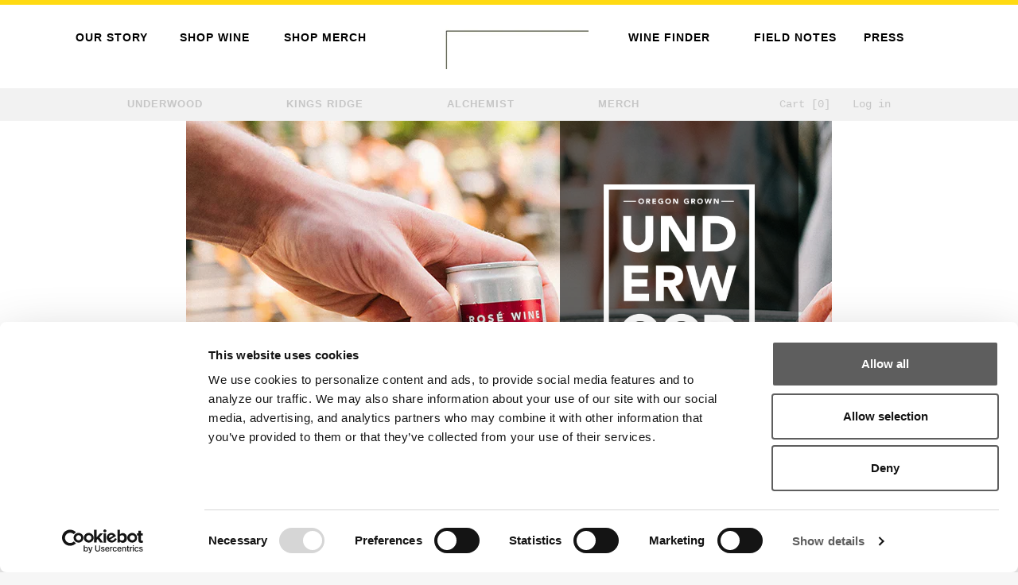

--- FILE ---
content_type: text/css
request_url: https://shop.unionwinecompany.com/cdn/shop/t/3/assets/unionwine.scss.css?v=2302694146498622661740073946
body_size: 4141
content:
/*! Normalize  */ol,ul,p{margin:1em 0}/*! Mixins */.clearfix{zoom:1}.clearfix:before,.clearfix:after{content:"";display:table}.clearfix:after{clear:both}.visually-hidden{position:absolute;overflow:hidden;clip:rect(0 0 0 0);height:1px;width:1px;margin:-1px;padding:0;border:0}.block-link{display:block;width:100%;height:100%}*{-webkit-box-sizing:border-box;-moz-box-sizing:border-box;box-sizing:border-box}.button,.button:visited{padding:4px 12px;border:none;background-color:#a0a0a0;color:#000;text-transform:uppercase;font-size:1em;display:inline-block;font-family:Avenir Next LT W01 Bold,Helvetica,Arial,sans-serif;text-decoration:none;cursor:pointer;margin-bottom:20px;line-height:21px}.button:hover,.button:focus,.button:visited:hover,.button:visited:focus{background-color:#6d6d6d}.button:active,.button:visited:active{background-color:#6d6d6d}body,input,textarea,button,select{font-size:100%;line-height:1.6;font-weight:400;-webkit-font-smoothing:auto;-webkit-text-size-adjust:100%}input,textarea,select,fieldset{-webkit-border-radius:0px;-moz-border-radius:0px;border-radius:0}.btn,.btn-secondary,a.btn-secondary,a.btn,a.btn:visited,a.btn-secondary:visited{border-radius:0;font-family:Avenir Next LT W01 Bold,Helvetica,Arial,sans-serif;text-transform:uppercase;font-weight:400;letter-spacing:1px;font-size:.9em;color:#fff;padding:8px 20px}a.btn:visited:hover,a.btn-secondary:visited:hover{color:#fff}.btn[disabled],.btn.disabled{color:#000}input[type=checkbox]{-webkit-appearance:checkbox}/*! Base */body{font-family:Courier New,Courier,monospace;font-size:16px;font-size:100%;line-height:1.5;color:#505050}.wrap{width:96%;margin:0 auto}#container{border-top:6px solid #ffda12;font-size:14px}a,a:visited{color:#505050}a:hover,a:focus,a:visited:hover,a:visited:focus{color:#676767}a:link,a:visited:link{-webkit-tap-highlight-color:rgba(0,0,0,.3)}.highlight-link{padding:3px 8px;text-decoration:none;background-color:#f2f2f2}.highlight-link:hover{background-color:#eaeaea}h1,.h1,h2,.h2,h3,.h3,h4,.h4,h5,.h5{text-transform:uppercase;text-rendering:optimizelegibility;font-smooth:always;-webkit-font-smoothing:antialiased;font-family:Avenir Next LT W01 Bold,Helvetica,Arial,sans-serif;color:#261900;line-height:1.2em;font-weight:700;font-size:1.28em;margin:0 0 .75em}h1 a,h1 a:visited,.h1 a,.h1 a:visited,h2 a,h2 a:visited,.h2 a,.h2 a:visited,h3 a,h3 a:visited,.h3 a,.h3 a:visited,h4 a,h4 a:visited,.h4 a,.h4 a:visited,h5 a,h5 a:visited,.h5 a,.h5 a:visited{text-decoration:none;color:#212121}.header #inner-header{padding-top:15px}.header #logo{width:200px;height:66px;margin:0 auto}.header #logo a{display:block;width:100%;height:100%;background:transparent url(//shop.unionwinecompany.com/cdn/shop/t/3/assets/union_wine_logo.jpg?v=128442797048319288121679431646) no-repeat}.header #logo a span{position:absolute;overflow:hidden;clip:rect(0 0 0 0);height:1px;width:1px;margin:-1px;padding:0;border:0}.header nav ul.nav{border:1px solid #ccc;border-bottom:0}.header nav ul.nav li{font-family:Avenir Next LT W01 Bold,Helvetica,Arial,sans-serif;text-transform:uppercase;font-weight:700;text-rendering:optimizelegibility;font-smooth:always;-webkit-font-smoothing:antialiased;font-size:1.14em;letter-spacing:1px;text-align:center;margin-bottom:0}.header nav ul.nav li a{display:block;text-decoration:none;padding:10px;color:#c6c6c6;border-bottom:1px solid #ccc}.header nav ul.nav li a:hover{color:#212121}.header nav ul.nav li.current-menu-item a,.header nav ul.nav li.current_page_item a,.header nav ul.nav li.current-page-ancestor a,.header nav ul.nav li.current_page_parent a{color:#212121}.nav-bar{background-color:#f2f2f2;border:1px solid #ccc;width:95%;margin:0 auto 15px}.nav-bar .wrap{width:100%}.site-nav li{display:block;font-family:Avenir Next LT W01 Bold,Helvetica,Arial,sans-serif;text-transform:uppercase;font-weight:700;text-rendering:optimizelegibility;font-smooth:always;-webkit-font-smoothing:antialiased;font-size:16px;letter-spacing:1px;text-align:center}.site-nav li a{display:block;text-decoration:none;padding:10px!important;color:#c6c6c6;border-bottom:1px solid #ccc}.site-nav li a:hover{color:#212121}.shop-links{text-align:center;padding:1em 0}.shop-links a{color:#c6c6c6;padding:10px 0;text-decoration:none}.shop-links a:hover{color:#676767}.shop-links .customer-link{display:block}#content{padding-bottom:1em}#content img{max-width:100%;height:auto;margin-left:auto;margin-right:auto;display:block}.odd{background-color:#f2f2f2}.banner.odd{background-color:#000}.banner-content{padding:1em 0}.banner-content h1,.banner-content h2,.banner-content h3,.banner-content h4{font-size:1.28em;margin:0;letter-spacing:2px}.banner-content p{font-size:1em}.centered-content,.column-wrapper,.download-wrapper{padding:2.5em 0 1.5em}.no-banner .centered-content{padding:0}.column-content .col-text h3,.centered-content h1,.centered-content h2,.centered-content h3,.centered-content h4{display:inline-block;border-bottom:4px solid #ffda12;padding-bottom:.65em}.centered-content blockquote{margin:0}blockquote{text-rendering:optimizelegibility;font-smooth:always;-webkit-font-smoothing:antialiased;margin:1.5em 0 1em;border:0;border-top:1px solid #c6c6c6;font-size:1em;font-style:normal;color:#505050;background:url(//shop.unionwinecompany.com/cdn/shop/t/3/assets/bg_quote.png?v=14888356831663377911397763329) no-repeat 10px 20px;padding:10px 10px 1px 55px}blockquote b,blockquote strong{text-transform:uppercase;font-weight:700}input[type=text],input[type=password],input[type=email],input[type=file],input[type=number],input[type=tel],textarea{background-color:#f2f2f2;border:none;font-family:Courier New,Courier,monospace}select{background-color:#f2f2f2;font-family:Courier New,Courier,monospace}.grid-uniform{padding:30px 0}.grid-uniform a.collection-image{display:block}.grid-uniform h3{padding-top:20px;border-bottom-color:#212121}.grid-uniform h3 a:hover{color:#212121;text-decoration:none}#content .collection-landing .banner-content img{display:none}.collection-landing .banner-content p{font-size:1em}.breadcrumb{color:#505050;font-size:1em}.breadcrumb a{text-decoration:none;font-weight:700}.centered-content .grid-item h2{border-bottom:none;padding-bottom:0;margin-top:.75em}.centered-content .grid-item p{margin-top:0}.product .breadcrumb{margin-bottom:2.5em}.product-header{border-bottom:4px solid #ffda12;padding-bottom:1.2em}.product-header h2{font-size:1.7em;margin:0}.product-header .product-tags{font-size:1.4em;margin:0}#content .product-photo-container{margin-right:50px;margin-bottom:0}#content .product-photo-container img{margin:0}#addToCartForm label{float:left;line-height:24px;margin-right:15px}#addToCartForm .selector-wrapper{width:140px;float:left;margin-right:50px}#addToCartForm input[type=number]#quantity{width:50px;padding:0 5px}#addToCartForm #productPrice{display:block;font-family:Courier New,Courier,monospace;font-weight:700;font-size:1.7em;color:#505050;margin:1em 0}.product-description{border-top:1px solid #c6c6c6;border-bottom:1px solid #c6c6c6;padding:1em 0}.related-product-section h3{margin-bottom:0}.page-header{border-bottom:0}.page-header h1{display:inline-block;border-bottom:4px solid #ffda12;padding-bottom:.65em}.cart-header h1{border-bottom:none;padding-bottom:0;font-size:38px}.cart-form{border-top:1px solid #c6c6c6}.cart-row{padding-bottom:20px;margin-bottom:0;border-bottom:none}.cart-row input[type=number]{padding:3px 5px;width:60px;text-align:center;margin:0}.cart-row a.product-remove{display:inline-block;width:80px;height:26px;border-radius:13px;padding:2px 0 0;margin:12px 20px 0 0;text-align:center;background-color:#f2f2f2;text-decoration:none}.cart-row.odd input[type=number],.cart-row.odd .product-remove{background-color:#fff}.cart-row.odd,.cart-row.even{padding-top:20px}.cart-row-headers{font-weight:700;padding-top:20px}.centered-content .cart-form .grid-item .grid .grid-item h2{margin:0}.mobile-label{float:left;width:85px}.mobile-label.mobile-label-quantity{padding:3px 0}.cart-footer{margin-top:40px}h4.special-instructions,h3.subtotal{font-size:16px;padding-bottom:5px}h4.special-instructions label,h3.subtotal label{font-weight:400}#cartSpecialInstructions{margin-bottom:40px}.subtotal-price{display:block;font-size:30px;font-weight:700;font-family:Courier New,Courier,monospace;border-bottom:none;padding-bottom:0}.centered-content .grid-item p.note{font-size:12px;font-style:italic;margin-top:10px}#shipping-calculator{border-top:1px solid #c6c6c6;padding-top:40px}.footer{clear:both;background-color:#000;color:#fff}.footer a{color:#fff;text-decoration:none}.footer a:hover,.footer a:visited:hover,.footer a:focus,.footer a:visited:focus{color:#b3b3b3}.footer #inner-footer{padding:2em 0}.footer #heart-oregon{background:#fff url(//shop.unionwinecompany.com/cdn/shop/t/3/assets/icon_heart_oregon.png?v=41278928956825332891397691572) no-repeat center center;-webkit-border-radius:40px;-moz-border-radius:40px;border-radius:40px;width:80px;height:80px;margin:0 auto 1em}.footer nav ul.nav{text-align:center;font-size:.93em;margin:0}.footer nav ul.nav li a{padding:5px 0;display:block}.footer nav ul.nav li ul{margin:0}.footer nav ul.nav li .sub-menu a{color:#999}.footer nav ul.nav li .sub-menu a:hover,.footer nav ul.nav li .sub-menu a:visited:hover,.footer nav ul.nav li .sub-menu a:focus,.footer nav ul.nav li .sub-menu a:visited:focus{color:#8c8c8c}.footer #interaction .fb-like{margin:0 auto;width:90px;padding-top:10px;display:block}.footer #newsletter{width:250px;margin:0 auto;padding-top:2.5em}.footer #newsletter h4{color:#fff;font-family:Courier New,Courier,monospace;font-size:1em;text-transform:none}.footer #newsletter input.button{width:100%;padding:0!important;background-color:#ffda12;font-family:Courier New,Courier,monospace;text-transform:none;height:30px}.footer #newsletter form{margin-bottom:0}.footer #newsletter label{position:absolute;overflow:hidden;clip:rect(0 0 0 0);height:1px;width:1px;margin:-1px;padding:0;border:0}.social-links{text-align:center;height:30px;margin:1.5em auto .5em;width:194px;padding-left:1.5em}.social-links li{width:30px;height:30px;float:left;margin-right:25px;line-height:30px;font-size:38px;text-align:center}.social-links li a{display:block;width:100%;height:100%;background-color:#fff;color:#000;-webkit-border-radius:15px;-moz-border-radius:15px;border-radius:15px}.social-links li a:hover,.social-links li a:visited:hover,.social-links li a:focus,.social-links li a:visited:focus{background-color:#b3b3b3;color:#000}.social-links li a span.icon{display:block;width:100%;height:100%;background:url(//shop.unionwinecompany.com/cdn/shop/t/3/assets/icons_social.png?v=36407722778556456881397691605) no-repeat}.social-links li.facebook span.icon{background-position:5px center}.social-links li.twitter span.icon{background-position:-47px center}.social-links li.instagram span.icon{background-position:-94px center}#mce-EMAIL{margin-bottom:5px}#recover_password .page-header h2{display:inline-block;border-bottom:4px solid #ffda12;padding-bottom:.65em}.account h5,.addresses h3{font-family:Courier New,Courier,monospace;text-transform:none;font-weight:800}.addresses h3{margin-bottom:0}/*! fancyBox v2.1.5 fancyapps.com | fancyapps.com/fancybox/#license */.fancybox-wrap,.fancybox-skin,.fancybox-outer,.fancybox-inner,.fancybox-image,.fancybox-wrap iframe,.fancybox-wrap object,.fancybox-nav,.fancybox-nav span,.fancybox-tmp{padding:0;margin:0;border:0;outline:none;vertical-align:top}.fancybox-wrap{position:absolute;top:0;left:0;z-index:8020}.fancybox-skin{position:relative;background:#f9f9f9;color:#444;text-shadow:none;-webkit-border-radius:4px;-moz-border-radius:4px;border-radius:4px}.fancybox-opened{z-index:8030}.fancybox-opened .fancybox-skin{-webkit-box-shadow:0 10px 25px rgba(0,0,0,.5);-moz-box-shadow:0 10px 25px rgba(0,0,0,.5);box-shadow:0 10px 25px #00000080}.fancybox-outer,.fancybox-inner{position:relative}.fancybox-inner{overflow:hidden}.fancybox-type-iframe .fancybox-inner{-webkit-overflow-scrolling:touch}.fancybox-error{color:#444;font:14px/20px Helvetica Neue,Helvetica,Arial,sans-serif;margin:0;padding:15px;white-space:nowrap}.fancybox-image,.fancybox-iframe{display:block;width:100%;height:100%}.fancybox-image{max-width:100%;max-height:100%}#fancybox-loading,.fancybox-close,.fancybox-prev span,.fancybox-next span{background-image:url(//shop.unionwinecompany.com/cdn/shop/t/3/assets/fancybox_sprite.png?v=30059930562004970911398812980)}#fancybox-loading{position:fixed;top:50%;left:50%;margin-top:-22px;margin-left:-22px;background-position:0 -108px;opacity:.8;cursor:pointer;z-index:8060}#fancybox-loading div{width:44px;height:44px;background:url(//shop.unionwinecompany.com/cdn/shop/t/3/assets/fancybox_loading.gif?v=171509163315476599901398812944) center center no-repeat}.fancybox-close{position:absolute;top:-18px;right:-18px;width:36px;height:36px;cursor:pointer;z-index:8040}.fancybox-nav{position:absolute;top:0;width:40%;height:100%;cursor:pointer;text-decoration:none;background:transparent url(//shop.unionwinecompany.com/cdn/shop/t/3/assets/blank.gif?911);-webkit-tap-highlight-color:rgba(0,0,0,0);z-index:8040}.fancybox-prev{left:0}.fancybox-next{right:0}.fancybox-nav span{position:absolute;top:50%;width:36px;height:34px;margin-top:-18px;cursor:pointer;z-index:8040;visibility:hidden}.fancybox-prev span{left:10px;background-position:0 -36px}.fancybox-next span{right:10px;background-position:0 -72px}.fancybox-nav:hover span{visibility:visible}.fancybox-tmp{position:absolute;top:-99999px;left:-99999px;visibility:hidden;max-width:99999px;max-height:99999px;overflow:visible!important}.fancybox-lock{overflow:hidden!important;width:auto}.fancybox-lock body{overflow:hidden!important}.fancybox-lock-test{overflow-y:hidden!important}.fancybox-overlay{position:absolute;top:0;left:0;overflow:hidden;display:none;z-index:8010;background:url(//shop.unionwinecompany.com/cdn/shop/t/3/assets/fancybox_overlay.png?v=61793926319831825281398812969)}.fancybox-overlay-fixed{position:fixed;bottom:0;right:0}.fancybox-lock .fancybox-overlay{overflow:auto;overflow-y:scroll}.fancybox-title{visibility:hidden;font: 13px/20px Helvetica Neue,Helvetica,Arial,sans-serif;position:relative;text-shadow:none;z-index:8050}.fancybox-opened .fancybox-title{visibility:visible}.fancybox-title-float-wrap{position:absolute;bottom:0;right:50%;margin-bottom:-35px;z-index:8050;text-align:center}.fancybox-title-float-wrap .child{display:inline-block;margin-right:-100%;padding:2px 20px;background:transparent;background:#000c;-webkit-border-radius:15px;-moz-border-radius:15px;border-radius:15px;text-shadow:0 1px 2px #222;color:#fff;font-weight:700;line-height:24px;white-space:nowrap}.fancybox-title-outside-wrap{position:relative;margin-top:10px;color:#fff}.fancybox-title-inside-wrap{padding-top:10px}.fancybox-title-over-wrap{position:absolute;bottom:0;left:0;color:#fff;padding:10px;background:#000;background:#000c}@media only screen and (-webkit-min-device-pixel-ratio: 1.5),only screen and (min--moz-device-pixel-ratio: 1.5),only screen and (min-device-pixel-ratio: 1.5){#fancybox-loading,.fancybox-close,.fancybox-prev span,.fancybox-next span{background-image:url(//shop.unionwinecompany.com/cdn/shop/t/3/assets/fancybox_sprite_2x.png?v=13576095381222888421398812988);background-size:44px 152px}#fancybox-loading div{background-image:url(//shop.unionwinecompany.com/cdn/shop/t/3/assets/fancybox_loading_2x.gif?v=151595797360954463041398812960);background-size:24px 24px}}/*! Media Queries */@media only screen and (min-width: 481px){.nav-bar{border:none;width:100%;margin:0}.nav-bar .wrap{width:95%}.site-nav li{width:30%;display:inline-block}.site-nav li a{border-bottom:0}.shop-links .customer-link{display:inline}#cartToggle{padding-right:20px}.banner-content h1,.banner-content h2{font-size:2.14em}.banner-content h3,.banner-content h4{font-size:1.28em}.banner-content p{font-size:1.128em}.collection-content .collection-image{height:120px}.collection-content .collection-image img{max-height:100%}.product-grid .grid-item.text-center{text-align:left!important}.product-selector.clearfix:after{clear:none}}@media only screen and (min-width: 631px){.collection-content .collection-image{height:160px}}@media only screen and (min-width: 768px){/*! Grid */.twelvecol{width:99.999999993%;position:relative;float:left;margin-left:2.762430939%}.first{margin-left:0}.last{float:right}.wrap{max-width:960px}.banner .wrap{max-width:100%!important;width:100%!important;margin-left:0;margin-right:0}#logo{position:relative;z-index:100}.header nav{height:24px}.header nav ul.nav{border:0;margin:0;position:relative;z-index:50;top:-50px}.header nav ul.nav li{float:left;position:relative;text-align:left;width:14.364640883%;margin-left:2%}.header nav ul.nav li a{border-bottom:0;padding:0}.header nav ul.nav li#menu-item-21{margin-left:0}.header nav ul.nav li#menu-item-20,.header nav ul.nav li#menu-item-2851{text-align:left}.header nav ul.nav li#menu-item-2851{margin-left:37.016574583%}.header nav ul.nav li#menu-item-10168{float:left;width:13%;margin-left:0;text-align:right}.header nav ul.nav li#menu-item-2852{float:left;margin-left:0;text-align:center}.site-nav li{width:auto}.site-nav>li:first-child a{padding-left:0!important}.shop-links{float:right;padding:0}.shop-links a,.shop-links span{display:inline-block}#content .banner{overflow:hidden}#content .banner .wrap{background-color:#fff;position:relative}#content .banner img{display:block;margin:0 auto}#content .banner#home-slideshow{overflow:visible}.banner-content{position:absolute;top:35%;left:0;width:100%;padding:2.5em 14%;text-align:center;color:#fff;font-family:Courier,monospace;text-rendering:optimizelegibility;font-smooth:always;-webkit-font-smoothing:antialiased}.banner-content h1,.banner-content h2,.banner-content h3,.banner-content h4,.banner-content a{color:#fff}.banner-content a{text-decoration:none;border-bottom:2px solid white;font-size:1.125em;font-weight:700}.banner-content h3{margin-left:2.6rem;margin-right:2.6rem;padding:2.5rem 1.5rem}.collection-content .collection-image{height:220px}.collection-underwood .collection-content,.collection-alchemist .collection-content{width:185px}.collection-alchemist .collection-content{float:right}.collection-landing .banner-content{top:0;left:55%;width:300px;height:540px;padding:80px 55px 0;text-align:left;background-color:#0009}.collection-landing .banner-content h1{display:none}#content .collection-landing .banner-content img{display:block}#collection-underwood .banner-content{padding-top:60px}#collection-goods .banner-content{top:50%;transform:translateY(-50%);left:0;width:100%;height:auto;text-align:center;padding:40px 150px}#collection-goods .banner-content h1{display:block;width:100%;margin-bottom:20px}h3.subtotal{display:none}.remove-button{text-align:right}.cart-row a.product-remove{width:26px;margin-top:0}.footer #heart-oregon{float:left;margin:0 3.5em 3.5em 0}.footer nav{width:50%;float:left}.footer nav ul.nav{text-align:left;float:left;width:33%}.footer #interaction{float:right;width:30%}.footer #interaction .fb-like{float:right}.footer #newsletter{margin:0;padding:0;float:right;width:30%}.social-links{float:left;padding:0;margin:.5em auto 1.5em;width:auto}.social-links li{margin-right:10px}}@media only screen and (min-width: 930px){.cart-footer .cart-buttons.large--two-thirds{left:33.3333%;position:relative}.banner-content h3{background-color:#0009;margin-left:16.3rem;margin-right:16.3rem;padding:2.5rem 1.5rem}}@media only screen and (min-width: 770px) and (max-width: 929px){.cart-footer .cart-buttons.large--two-thirds{width:80%;left:20%;position:relative}}@media only screen and (min-width: 1000px){.site-nav li{margin-right:75px}.collection-content .collection-image{height:auto}.collection-underwood .collection-content,.collection-alchemist .collection-content{width:200px}#collection-underwood .banner-content{padding-top:80px}.footer nav{width:55%}.footer nav ul.nav{width:30%}.footer #interaction,.footer #newsletter{width:27%}.footer .social-links li{margin-right:25px}}@media only screen and (min-width: 768px){.header #inner-header{max-width:1090px}.header nav ul.nav li{width:11%;margin-left:1%}.header nav ul.nav li#menu-item-2851{margin-left:28.8%!important}}@media only screen and (-webkit-min-device-pixel-ratio: 1.5),only screen and (min--moz-device-pixel-ratio: 1.5),only screen and (min-device-pixel-ratio: 1.5){.header #logo a{background-image:url(//shop.unionwinecompany.com/cdn/shop/t/3/assets/union_wine_logo.jpg?v=128442797048319288121679431646);background-size:100%}.banner-content{color:#fff;text-align:center}.banner-content h4,.banner-content h3,.banner-content h2,.banner-content h1{color:#fff}.footer #heart-oregon{background-image:url(//shop.unionwinecompany.com/cdn/shop/t/3/assets/icon_heart_oregon_2x.png?v=149824345083995380931397691587);background-size:55px 42px}}body#union-wine-co-gift-card .product-selector.clearfix label{display:none}.header nav ul.nav li a{color:#000!important;font-size:.9em!important}.header nav ul.nav li a:hover{color:#c1c1c1!important}.site-nav li{font-size:.8em!important}.footer-new{display:flex;flex-wrap:wrap}.footer-new-column{flex:1;padding:10px;box-sizing:border-box;text-align:center}.footer-new-column:last-child{padding:20px 0}ul.social{display:inline-block;margin:0;padding:0;font-size:20px}ul.social li{list-style-type:none;float:left}ul.social li a i{display:inline-block;box-shadow:none;padding:4px;color:#fff;transition:all .5s ease-in-out;-moz-transition:all .5s ease-in-out;-webkit-transition:all .5s ease-in-out;-o-transition:all .5s ease-in-out;margin-right:5px}ul.social li a i:hover{color:#b3b3b3}.image-container{display:flex;justify-content:center;gap:10px}.oregon{position:relative;width:80px;height:80px;border-radius:50%;background-color:#fff;display:flex;align-items:center;justify-content:center;overflow:hidden}.b-corp{position:relative;width:50px;height:84px;display:flex;align-items:center;justify-content:center;overflow:hidden;margin-left:10px}.b-corp img{width:50px;height:84px}.newsletter h4{color:#fff;font-family:Courier New,Courier,monospace;font-size:1em;text-transform:none}.newsletter input.mc_input:focus{outline:none}.newsletter input.button{width:100%;padding:0!important}.newsletter input.button:focus{outline:none}.newsletter #mc_message{line-height:1em;margin-bottom:1em}.newsletter .mc_success_msg{color:#fff;font-weight:700}.newsletter input[type=text]{display:block;width:100%}.newsletter input{height:30px;margin-top:5px!important}.newsletter .mc_merge_var{display:table;clear:both;width:100%}.newsletter #mc-indicates-required{display:block;clear:both;text-align:right}.newsletter input.button{width:100%;padding:0!important;background-color:#ffda12;font-family:Courier New,Courier,monospace;text-transform:none;height:30px}#mc-embedded-subscribe{margin-bottom:0}#mc_embed_signup{border-top:1px solid #e7e7e7;padding-top:20px}@media (min-width: 768px){.footer-new-column{flex:1 1 20%}}@media (max-width: 767px) and (min-width: 480px){.footer-new-column{flex:1 1 33.33%;text-align:center}}@media (max-width: 479px){.footer-new-column{flex:1 1 100%}}
/*# sourceMappingURL=/cdn/shop/t/3/assets/unionwine.scss.css.map?v=2302694146498622661740073946 */


--- FILE ---
content_type: application/x-javascript
request_url: https://consentcdn.cookiebot.com/consentconfig/d9f19f59-6818-4fb2-9a19-f7fcfd9f455c/shop.unionwinecompany.com/configuration.js
body_size: 259
content:
CookieConsent.configuration.tags.push({id:190452400,type:"script",tagID:"",innerHash:"",outerHash:"",tagHash:"12623794241651",url:"https://consent.cookiebot.com/uc.js",resolvedUrl:"https://consent.cookiebot.com/uc.js",cat:[1]});CookieConsent.configuration.tags.push({id:190452405,type:"script",tagID:"",innerHash:"",outerHash:"",tagHash:"11125695276126",url:"",resolvedUrl:"",cat:[1,4,5]});CookieConsent.configuration.tags.push({id:190452415,type:"script",tagID:"",innerHash:"",outerHash:"",tagHash:"16906831363955",url:"",resolvedUrl:"",cat:[4]});CookieConsent.configuration.tags.push({id:190452417,type:"script",tagID:"",innerHash:"",outerHash:"",tagHash:"1560311876557",url:"",resolvedUrl:"",cat:[5]});CookieConsent.configuration.tags.push({id:190452418,type:"script",tagID:"",innerHash:"",outerHash:"",tagHash:"14048597346677",url:"https://shop.unionwinecompany.com/cdn/shopifycloud/shop-js/modules/v2/chunk.common_B8yXDTDb.esm.js",resolvedUrl:"https://shop.unionwinecompany.com/cdn/shopifycloud/shop-js/modules/v2/chunk.common_B8yXDTDb.esm.js",cat:[1]});CookieConsent.configuration.tags.push({id:190452419,type:"script",tagID:"",innerHash:"",outerHash:"",tagHash:"4001487246619",url:"",resolvedUrl:"",cat:[1]});CookieConsent.configuration.tags.push({id:190452422,type:"script",tagID:"",innerHash:"",outerHash:"",tagHash:"3989313588453",url:"https://shop.unionwinecompany.com/cdn/shopifycloud/perf-kit/shopify-perf-kit-3.0.3.min.js",resolvedUrl:"https://shop.unionwinecompany.com/cdn/shopifycloud/perf-kit/shopify-perf-kit-3.0.3.min.js",cat:[5]});CookieConsent.configuration.tags.push({id:190452424,type:"script",tagID:"",innerHash:"",outerHash:"",tagHash:"11565006648567",url:"https://shop.unionwinecompany.com/cdn/shop/t/3/assets/jquery.fancybox.pack.js?v=98388074616830255951398811913",resolvedUrl:"https://shop.unionwinecompany.com/cdn/shop/t/3/assets/jquery.fancybox.pack.js?v=98388074616830255951398811913",cat:[4]});

--- FILE ---
content_type: text/javascript
request_url: https://shop.unionwinecompany.com/cdn/shop/t/3/assets/shop.js?v=17147799684772024101398813296
body_size: -458
content:
$(function(){$("html").removeClass("no-js");var defaultText=$("#newsletter label.mc_var_label").text().toLowerCase(0);$("#newsletter input#mc_mv_EMAIL").val(defaultText),$("#newsletter input#mc_mv_EMAIL").focus(function(){$(this).val()==defaultText&&$(this).val("")}),$("#newsletter input#mc_mv_EMAIL").blur(function(){$(this).val()==""&&$(this).val(defaultText)}),$(".fancybox").fancybox()});
//# sourceMappingURL=/cdn/shop/t/3/assets/shop.js.map?v=17147799684772024101398813296


--- FILE ---
content_type: text/javascript
request_url: https://shop.unionwinecompany.com/cdn/shop/t/3/assets/shop.js?v=17147799684772024101398813296
body_size: -640
content:
$(function(){$("html").removeClass("no-js");var defaultText=$("#newsletter label.mc_var_label").text().toLowerCase(0);$("#newsletter input#mc_mv_EMAIL").val(defaultText),$("#newsletter input#mc_mv_EMAIL").focus(function(){$(this).val()==defaultText&&$(this).val("")}),$("#newsletter input#mc_mv_EMAIL").blur(function(){$(this).val()==""&&$(this).val(defaultText)}),$(".fancybox").fancybox()});
//# sourceMappingURL=/cdn/shop/t/3/assets/shop.js.map?v=17147799684772024101398813296
